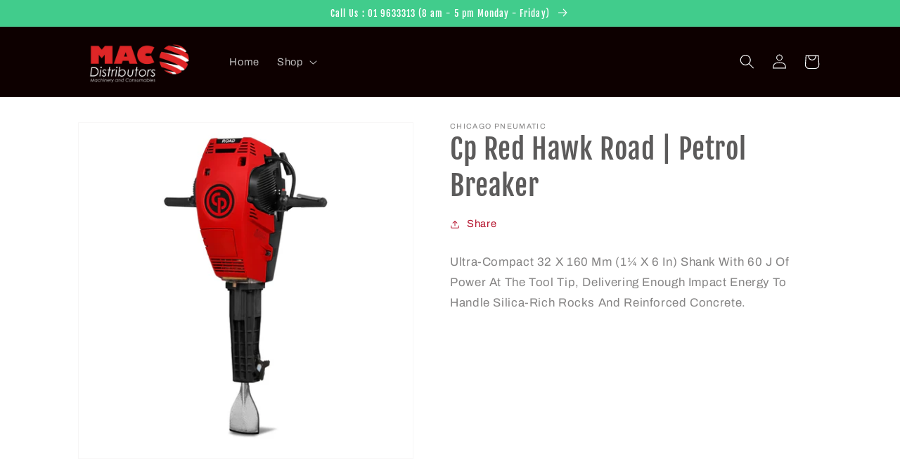

--- FILE ---
content_type: text/html; charset=utf-8
request_url: https://www.macdistributors.ie/products?view=meteor&timestamp=1769304736727
body_size: 4493
content:


<html>
  <head>
    <meta name="robots" content="noindex, nofollow">
  <!-- BEGIN app block: shopify://apps/dual-price-display-pro/blocks/app-block/fbd96439-f105-44a6-b4c5-51766faddec4 -->
    <!-- BEGIN app snippet: init --><style>
    .dualPrice{display:block;}
    [itemprop="price"]{display:block !important;}
</style>

    <div class="styleForDualPrice tae">
        <style>
            .dualPrice{display:none;}
        </style>
    </div>


<script type="text/javascript">
    
    var isCart = false;
    
    var dualPriceStoreID = parseInt('3779');
    var dpLocalizationIsoCode = 'IE';

    
    var dp_activate_app = '1';
    var dp_base_price_type = '1';
    var dp_price_type_to_show = '0';
    var dp_first_price = '1';
    var dp_tax_percent = '23';
    var dp_dual_price_for_taxable_products = '0';
    var dp_apply_only_tax_rules_prices = '0';
    var dp_tax_incl_label = 'Inc VAT';
    var dp_tax_excl_label = 'Ex VAT';
    var dp_price_path = '[itemprop=price]';
    var dp_catalog_price_path = '.dualPrice';
    var dp_tax_incl_color = '#2aaa00';
    var dp_tax_excl_color = '#000000';
    var dp_size_ratio = '0';
    var dp_money_format = '€$$amount_with_comma_separator&&';
    
        dp_money_format = '€{{amount_with_comma_separator}}';
    
    var dp_show_compare_at_price = '0';

    var dp_tax_rules = [];
    
        dp_tax_rules = [];
    

    var dp_customer_tags = [];
    
        
    

    var dp_collections_products_ids = {};
    
    
</script>
<!-- END app snippet -->
    <!-- BEGIN app snippet: scripts -->

    <script src='https://cdn.shopify.com/extensions/019b1312-1188-701f-a167-4312b20b1b1a/dual-price-display-pro-11/assets/dualPrice_v5.js' defer></script>


<!-- END app snippet -->



<!-- END app block --><link rel="canonical" href="https://www.macdistributors.ie/collections">
<meta property="og:image" content="https://cdn.shopify.com/s/files/1/0657/1553/6140/files/Screenshot_2023-07-13_at_14.42.33.png?v=1689255836" />
<meta property="og:image:secure_url" content="https://cdn.shopify.com/s/files/1/0657/1553/6140/files/Screenshot_2023-07-13_at_14.42.33.png?v=1689255836" />
<meta property="og:image:width" content="1792" />
<meta property="og:image:height" content="885" />
</head>

  <body>
    <script id="meteor-menu-data" type="application/json">
      


  
  {
    "version": "4.5.2",
    "base_url": "https://meteor.heliumdev.com",
    "settings": {"app_proxy":"apps/meteor","z_index":9999,"mobile_breakpoint":"","disable_at_width":"","vertical_offset":0,"mobile_vertical_offset":0,"css":"","queries":"","async_load":"true","layout_liquid":"theme.liquid","external_links_in_new_tab":"false"},
    "theme": {
      "name": "Dawn",
      "version": "7.0.1"
    },
    "linklists": {
      "main-menu": {
        "links": [
          


  
  

  {        "title": "Home",        "url": "\/",        "type": "frontpage_link","object_id": null,"nest_level": 1,        "links": [                                      ]      },                            {        "title": "Shop",        "url": "\/collections",        "type": "collections_link","object_id": null,"nest_level": 1,        "links": [                        {        "title": "Brands ",        "url": "#",        "type": "http_link","nest_level": 2,        "links": [                        {        "title": "TTS Traffic Lights ",        "url": "\/collections\/tts",        "type": "collection_link","nest_level": 3,        "links": [              ]      },                            {        "title": "Pramac",        "url": "\/collections\/pramac",        "type": "collection_link","nest_level": 3,        "links": [              ]      },                            {        "title": "Generac ",        "url": "\/collections\/generac",        "type": "collection_link","nest_level": 3,        "links": [              ]      },                            {        "title": "Altrad Belle",        "url": "\/collections\/altrad-belle",        "type": "collection_link","nest_level": 3,        "links": [              ]      },                            {        "title": "Norton Clipper",        "url": "\/collections\/norton-clipper",        "type": "collection_link","nest_level": 3,        "links": [              ]      },                            {        "title": "Chicago Pneumatic",        "url": "\/collections\/chicago-pneumatic",        "type": "collection_link","nest_level": 3,        "links": [              ]      },                            {        "title": "Western Global ",        "url": "\/collections\/western-global",        "type": "collection_link","nest_level": 3,        "links": [              ]      },                            {        "title": "Benassi",        "url": "\/collections\/meccanica-benassi-ireland",        "type": "collection_link","nest_level": 3,        "links": [              ]      },                            {        "title": "Maconald Air",        "url": "\/collections\/macdonald-air",        "type": "collection_link","nest_level": 3,        "links": [              ]      },                            {        "title": "C.Scope ",        "url": "\/collections\/c-scope",        "type": "collection_link","nest_level": 3,        "links": [              ]      },                            {        "title": "Sphere ",        "url": "\/collections\/sphere",        "type": "collection_link","nest_level": 3,        "links": [              ]      },                            {        "title": "Power Towers ",        "url": "\/collections\/pecolift",        "type": "collection_link","nest_level": 3,        "links": [              ]      },                            {        "title": "UTS Towers",        "url": "\/collections\/uts",        "type": "collection_link","nest_level": 3,        "links": [              ]      },                            {        "title": "Westermann",        "url": "\/collections\/westermann",        "type": "collection_link","nest_level": 3,        "links": [              ]      },                            {        "title": "Easy Petrol Post Driver",        "url": "\/collections\/easy-petrol-post-driver",        "type": "collection_link","nest_level": 3,        "links": [              ]      }              ]      },                            {        "title": "Construction",        "url": "#",        "type": "http_link","nest_level": 2,        "links": [                        {        "title": "Air Tools",        "url": "\/collections\/air-tools",        "type": "collection_link","nest_level": 3,        "links": [              ]      },                            {        "title": "Cement Mixers ",        "url": "\/collections\/cement-mixers",        "type": "collection_link","nest_level": 3,        "links": [              ]      },                            {        "title": "Compactors",        "url": "\/collections\/compactors",        "type": "collection_link","nest_level": 3,        "links": [              ]      },                            {        "title": "Compressors",        "url": "\/collections\/compressors",        "type": "collection_link","nest_level": 3,        "links": [              ]      },                            {        "title": "Water Pumps",        "url": "\/collections\/water-pumps",        "type": "collection_link","nest_level": 3,        "links": [              ]      },                            {        "title": "Drilling \u0026 Breaking",        "url": "\/collections\/drilling-breaking",        "type": "collection_link","nest_level": 3,        "links": [              ]      },                            {        "title": "Paving Tools",        "url": "\/collections\/paving-tools",        "type": "collection_link","nest_level": 3,        "links": [              ]      },                            {        "title": "Concrete Pokers",        "url": "\/collections\/concrete-pokers",        "type": "collection_link","nest_level": 3,        "links": [              ]      }              ]      },                            {        "title": "Power \u0026 Light ",        "url": "#",        "type": "http_link","nest_level": 2,        "links": [                        {        "title": "Generators",        "url": "\/collections\/generators",        "type": "collection_link","nest_level": 3,        "links": [              ]      },                            {        "title": "Tower Lights",        "url": "\/collections\/tower-lights",        "type": "collection_link","nest_level": 3,        "links": [              ]      }              ]      },                            {        "title": "Outdoor \/ Garden",        "url": "#",        "type": "http_link","nest_level": 2,        "links": [                        {        "title": "Garden Machinery",        "url": "\/collections\/garden-machinery",        "type": "collection_link","nest_level": 3,        "links": [              ]      },                            {        "title": "Wheelbarrows",        "url": "\/collections\/wheelbarrows",        "type": "collection_link","nest_level": 3,        "links": [              ]      },                            {        "title": "Power Washers",        "url": "\/collections\/power-washers",        "type": "collection_link","nest_level": 3,        "links": [              ]      },                            {        "title": "Weed Brushes \/ Sweepers",        "url": "\/collections\/weed-brushes-sweepers",        "type": "collection_link","nest_level": 3,        "links": [              ]      },                            {        "title": "Post Pullers \u0026 Drivers",        "url": "\/collections\/post-pullers-drivers",        "type": "collection_link","nest_level": 3,        "links": [              ]      }              ]      },                            {        "title": "Industrial",        "url": "#",        "type": "http_link","nest_level": 2,        "links": [                        {        "title": "Vacuums \u0026 Cleaning",        "url": "\/collections\/cleaning-equipment",        "type": "collection_link","nest_level": 3,        "links": [              ]      },                            {        "title": "Dehumidifiers",        "url": "\/collections\/dehumidifiers",        "type": "collection_link","nest_level": 3,        "links": [              ]      },                            {        "title": "Workshop Supplies",        "url": "\/collections\/workshop-supplies",        "type": "collection_link","nest_level": 3,        "links": [              ]      },                            {        "title": "Fuel Storage",        "url": "\/collections\/fuel-storage",        "type": "collection_link","nest_level": 3,        "links": [              ]      }              ]      },                            {        "title": "Work Platforms ",        "url": "#",        "type": "http_link","nest_level": 2,        "links": [                        {        "title": "Scaffold  Towers",        "url": "\/collections\/aluminium-scaffold-towers",        "type": "collection_link","nest_level": 3,        "links": [              ]      },                            {        "title": "MEWPS",        "url": "\/collections\/mewps",        "type": "collection_link","nest_level": 3,        "links": [              ]      }              ]      },                            {        "title": "Saws \u0026 Blades",        "url": "#",        "type": "http_link","nest_level": 2,        "links": [                        {        "title": "Consaws",        "url": "\/collections\/consaws",        "type": "collection_link","nest_level": 3,        "links": [              ]      },                            {        "title": "Diamond Blades",        "url": "\/collections\/diamond-blades",        "type": "collection_link","nest_level": 3,        "links": [              ]      },                            {        "title": "Road Saws",        "url": "\/collections\/masonry-saws",        "type": "collection_link","nest_level": 3,        "links": [              ]      },                            {        "title": "Masonry Saws",        "url": "\/collections\/masonry-saws",        "type": "collection_link","nest_level": 3,        "links": [              ]      }              ]      },                            {        "title": "Utilities \u0026 Traffic",        "url": "#",        "type": "http_link","nest_level": 2,        "links": [                        {        "title": "Cobra Reels",        "url": "\/collections\/cobra-reels",        "type": "collection_link","nest_level": 3,        "links": [              ]      },                            {        "title": "Traffic Lights",        "url": "\/collections\/traffic-lights",        "type": "collection_link","nest_level": 3,        "links": [              ]      },                            {        "title": "Stop \/ Go Signs",        "url": "\/collections\/stop-go-signs",        "type": "collection_link","nest_level": 3,        "links": [              ]      }              ]      }              ]      }


        ]
      }
    },
    "menus":
    [
      {
        "id": "PAsjqb",
        "title": "Shop",
        "list_handle": "main-menu",
        "object_path": "/collections",
        "sub_list_handle": "",
        "template": "tidal",
        "object_id": "",
        "settings": {"size":"1200px","action":"hover","height":"auto","animation":"none","font_size":"14px","color_text":"92,91,91,1","center_menu":"false","color_hover":"24,120,185,1","content_width":"100%","columns_per_row":"5","clickable_titles":"yes","color_background":"243,243,243,1","link_font_weight":"normal","sub_column_width":"full","color_mobile_text":"240,240,240,1","heading_font_size":"18px","delay_menu_opening":"false","menu_opening_delay":"200ms","stack_mobile_links":"false","center_menu_content":"false","heading_font_weight":"bold","link_sort_direction":"top_to_bottom","color_mobile_background":"30,30,30,1"},
        "handle": null,
        "manual_attach": false
      }
    ]
  }


    </script>
  <div id="shopify-block-ANWk3VXE0N3BIWEMvV__11349500561483629931" class="shopify-block shopify-app-block"><script id="ReStock-config">
  var _ReStockConfig = window._ReStockConfig || {};

  _ReStockConfig.templateName = "list-collections";
  _ReStockConfig.isB2BCustomer = null;
  _ReStockConfig.currentLocationId = null;let metafieldConfigData = null;metafieldConfigData = {"ask_for_gdpr_consent_enabled":false,"not_selectable_variants_enabled":false,"pre_order_products_enabled":false,"ui_style":{"notify_me_styles":[{"wrapper":[".card-information"],"page":"COLLECTION_PAGE","inline_display_mode":"NOT_DISPLAYED","show_floating_button":false,"inject_in_parent_of_wrapper":false,"inject_to_all_wrappers":false,"handle_rerenders":true,"prepend_to_wrapper":false,"custom_styles":null,"product_card_selector":null,"style_mode":"SMART"},{"wrapper":null,"page":"LANDING_PAGES","inline_display_mode":"NOT_DISPLAYED","show_floating_button":false,"inject_in_parent_of_wrapper":false,"inject_to_all_wrappers":false,"handle_rerenders":true,"prepend_to_wrapper":false,"custom_styles":null,"product_card_selector":null,"style_mode":"SMART"}],"product_page_notify_me_style":{"wrapper":[".product-form__buttons"],"support_wrapper":null,"css_selector_from_theme":"button[type='submit'].product-form__submit.button.button--full-width","inline_display_mode":"BUTTON","show_floating_button":true,"hide_buy_it_now_button":true,"inject_in_parent_of_wrapper":false,"inject_to_all_wrappers":false,"handle_rerenders":true,"prepend_to_wrapper":false,"css_selector":"button[type='submit'].product-form__submit.button.button--full-width","css_selector_by_support":null,"custom_styles":null,"custom_variant_listener":{"element":null,"property":null,"is_dataset_property":false},"use_add_to_cart_button_selector":true,"style_mode":"SMART"},"subscription_form_style":{"custom_styles":null,"style_mode":"SMART"},"button_classes":["product-form__submit","button","button--full-width","button--secondary"],"global_raw_css":"","product_page_raw_css":"","after_subscribe_message_styles":{"toastColor":"202223","toastBackgroundColor":"d9dfea"}},"ui_contents":[{"notify_me_contents":[{"page":"PRODUCT_PAGE","button_text":"Notify me","not_selectable_variants_button_text":"Out of stock? Click here"},{"page":"LANDING_PAGES","button_text":"Notify me","not_selectable_variants_button_text":"Out of stock? Click here"},{"page":"COLLECTION_PAGE","button_text":"Notify me","not_selectable_variants_button_text":"Out of stock? Click here"}],"subscription_form_content":{"form_title":"Notify me via:","email_input_placeholder":"Email Address ...","email_input_below_text":"Don’t worry! We hate spam as much as you do.","email_label":"Email","push_label":"Push notification","sms_label":"SMS","sms_input_placeholder":"Phone Number ...","whatsapp_label":"WhatsApp","whatsapp_input_placeholder":"WhatsApp Number ...","invalid_email_error_message":"Your email address is not valid.","invalid_phone_number_error_message":"Your phone number is not valid.","button_text":"Notify Me When Available","add_to_contacts_checkbox_text":"Notify me about other news or offers too","after_subscribe_message_text":"We will notify you when the item is available","already_subscribed_message_text":"You already have subscribed for this item","push_is_not_allowed_message_text":"You didn\\'t allow this site to send you push notifications. To receive back-in-stock notification from this shop.","style_mode":"SMART"},"language":"en"}],"default_language":"en","shop_id":78253,"app_enabled":true,"base_url":"https://api.notify-me.app","excluded_from_back_in_stock_variants":[],"has_contact_integration":false,"ask_for_contact_integration_is_hidden":false,"disable_branding_permission":false,"is_email_hidden":false,"is_sms_hidden":false,"is_push_hidden":true,"is_whatsapp_hidden":false,"collection_page_show_button_when_any_variant_is_out_of_stock":false,"home_page_show_button_when_any_variant_is_out_of_stock":false,"subscription_limit_reached":false,"is_back_in_stock_active":true,"low_stock":{"excluded_variants":[],"is_service_active":false,"widget_settings":{"show_mode":"ALL","inventory_threshold":1},"product_page":{"is_elements_shown":true,"ui_contents":{"en":{"description":"Only {{remaining_quantity}} items left in stock!"}},"style_mode":"SMART","widget":{"custom_styles":{"show_icon":true,"icon_color":"EE442E","text_color":"EE442E"},"wrapper_by_support":null,"inject_to_all_wrappers":false}},"collection_page":{"is_elements_shown":true,"ui_contents":{"en":{"description":"Only {{remaining_quantity}} items left in stock!"}},"style_mode":"SMART","widget":{"custom_styles":{"show_icon":true,"icon_color":"EE442E","text_color":"EE442E"},"wrapper_by_support":null,"inject_to_all_wrappers":false}},"landing_page":{"is_elements_shown":true,"ui_contents":{"en":{"description":"Only {{remaining_quantity}} items left in stock!"}},"style_mode":"SMART","widget":{"custom_styles":{"show_icon":true,"icon_color":"EE442E","text_color":"EE442E"},"wrapper_by_support":null,"inject_to_all_wrappers":false}}},"is_suspended":false};let metafieldPreOrderData = null;metafieldPreOrderData = {"product_page":{"ui_styles":{"display_mode":"BUTTON","replace_with_add_to_cart_button":true,"hide_buy_it_now_button":true,"button":{"custom_styles":null},"price":{"custom_styles":null,"format":"{symbol}{price}","is_hidden":false},"badge":{"custom_styles":{"text_color":"000","border_radius":10,"background_color":"e4e5e7"},"is_hidden":false},"description":{"is_hidden":false},"style_mode":"SMART"},"ui_contents":{"en":{"badge_text":"Pre-order","widget_description":"Expected availability: {{availability_date}}","btn_text":"Pre-order now","soon_available_text":"Coming soon"}},"elements_selectors":{"button":{"css_selector":"button[type='submit'].product-form__submit.button.button--full-width","css_selector_by_support":null,"css_selector_from_theme":"button[type='submit'].product-form__submit.button.button--full-width"},"price":{"css_selector":null,"css_selector_by_support":null,"css_selector_from_theme":null},"description":{"wrapper_by_support":null},"inject_to_all_wrappers":false}},"collection_page":{"ui_styles":{"display_mode":"NOT_DISPLAYED","button":{"custom_styles":null},"style_mode":"SMART"},"ui_contents":{"en":{"btn_text":"Pre-order now"}},"elements_selectors":{"button":{"css_selector":null,"css_selector_by_support":null,"css_selector_from_theme":null},"quick_view_button":{"css_selector":null,"css_selector_by_support":null,"css_selector_from_theme":null},"quick_view_section":{"css_selector":null,"css_selector_by_support":null,"css_selector_from_theme":null},"quick_view_section_add_to_cart_button":{"css_selector":null,"css_selector_by_support":null,"css_selector_from_theme":null},"inject_to_all_wrappers":false},"enable_variant_listener_on_cards":false},"landing_page":{"ui_styles":{"display_mode":"NOT_DISPLAYED","button":{"custom_styles":null},"style_mode":"SMART"},"ui_contents":{"en":{"btn_text":"Pre-order now"}},"elements_selectors":{"button":{"css_selector":null,"css_selector_by_support":null,"css_selector_from_theme":null},"quick_view_button":{"css_selector":null,"css_selector_by_support":null,"css_selector_from_theme":null},"quick_view_section":{"css_selector":null,"css_selector_by_support":null,"css_selector_from_theme":null},"quick_view_section_add_to_cart_button":{"css_selector":null,"css_selector_by_support":null,"css_selector_from_theme":null},"inject_to_all_wrappers":false},"enable_variant_listener_on_cards":false},"limit_reached":false,"variant_ids":[],"is_selling_plan_removed_by_support":false,"selling_plans_settings":{},"selling_plan_id_to_variant_ids":{},"is_service_active":false,"override_cart_requests":true,"excluded_catalogs_products":[],"excluded_catalogs_collections":[],"excluded_company_locations":[],"description_availability_config":{}};let metafieldWishlistData = undefined;metafieldWishlistData = {"is_service_active":false,"is_guest_mode_enabled":true,"wishlist_buttons":{"product_page":{"is_visible":true,"style_mode":"SMART","custom_styles":null,"inject_to_all_wrappers":false,"icon":null,"inline_button_placements":[]}},"limit_reached":false,"ui_contents":{"en":{"id":74560,"add_to_wishlist_button_label":"Add to wishlist","remove_from_wishlist_button_label":"It’s in wishlist","list_access_button_label":"Wishlist","list_title":"Wishlist","list_add_all_to_cart_button_label":"Add all to cart","product_card_add_to_cart_button_label":"Add to cart","product_card_out_of_stock_button_label":"Out of stock","empty_list_description":"You didn't like any products yet!","empty_list_explore_button_label":"Explore store","add_to_cart_toast_message":"Added to your cart","login_modal_button_label":"Login","login_modal_description":"Log in to your account to add products to your wishlist and view your previously saved items.","login_modal_title":"Login required"}},"access_button":{"custom_styles":null,"icon":null,"position":null,"hide_floating_button":false,"inline_button_placements":[]},"drawer":{"custom_styles":null,"position":null},"add_to_cart_message":{"custom_styles":null,"position":null},"updated_at":1765376404};_ReStockConfig._metafields = {
    sdkConfig: metafieldConfigData,
    preOrderConfig: metafieldPreOrderData,
    wishlistConfig: metafieldWishlistData
  };
</script>

<script src="https://cdn.shopify.com/extensions/019b5558-c52f-7511-86fb-e17557f3d9f4/notify-me-60/assets/restock-sdk-loader.js?v=1766663423" defer></script>


</div></body>
</html>
